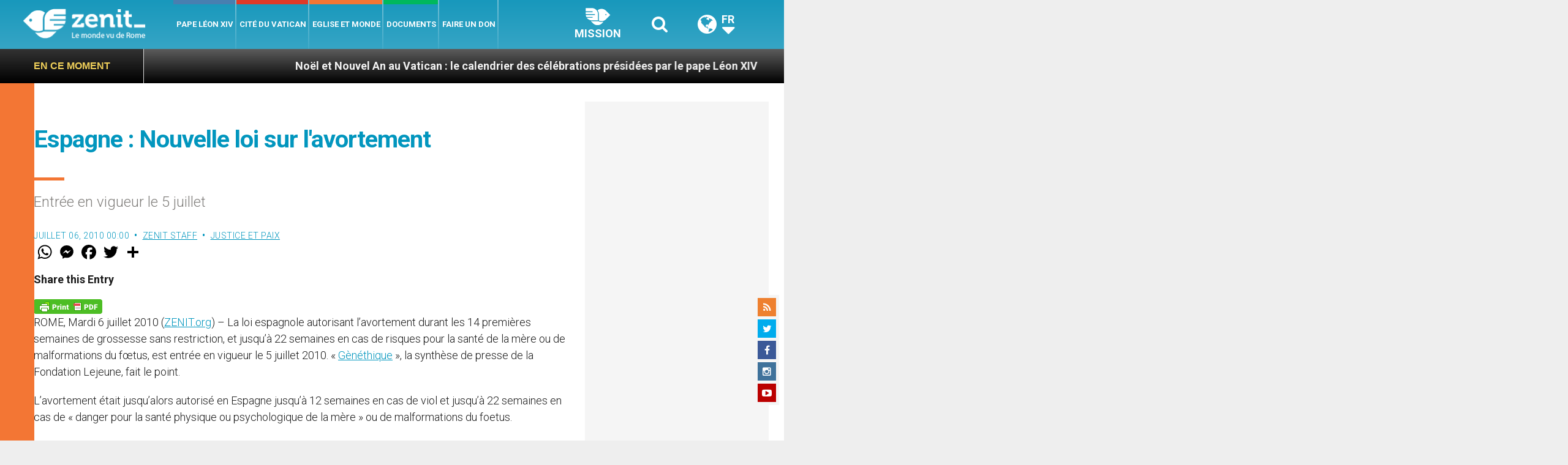

--- FILE ---
content_type: text/html; charset=UTF-8
request_url: https://fr.zenit.org/wp-admin/admin-ajax.php
body_size: -224
content:
{"content_id":33218,"counted":false,"reason":"conditions_not_met","type":"post","subtype":"post","storage":[]}

--- FILE ---
content_type: text/html; charset=utf-8
request_url: https://www.google.com/recaptcha/api2/aframe
body_size: 267
content:
<!DOCTYPE HTML><html><head><meta http-equiv="content-type" content="text/html; charset=UTF-8"></head><body><script nonce="eD7t6VZzWOhibx_KdwmYsA">/** Anti-fraud and anti-abuse applications only. See google.com/recaptcha */ try{var clients={'sodar':'https://pagead2.googlesyndication.com/pagead/sodar?'};window.addEventListener("message",function(a){try{if(a.source===window.parent){var b=JSON.parse(a.data);var c=clients[b['id']];if(c){var d=document.createElement('img');d.src=c+b['params']+'&rc='+(localStorage.getItem("rc::a")?sessionStorage.getItem("rc::b"):"");window.document.body.appendChild(d);sessionStorage.setItem("rc::e",parseInt(sessionStorage.getItem("rc::e")||0)+1);localStorage.setItem("rc::h",'1769145656692');}}}catch(b){}});window.parent.postMessage("_grecaptcha_ready", "*");}catch(b){}</script></body></html>

--- FILE ---
content_type: application/javascript; charset=utf-8
request_url: https://www.vatican.va/etc/designs/vatican/library/clientlibs/themes/vatican-widget.min.js
body_size: 424
content:
WidgetVa={time:30000,interval:"",init:function(){var b=document.getElementById("va-widget-va");
b.style.display="none";
WidgetVa.interval=setInterval(WidgetVa.widgetChange,WidgetVa.time);
WidgetVa.disabledAutoChange();
document.getElementById("tab-va").addEventListener("click",function(){(this).classList.add("selected");
WidgetVa.viewWidgetVa()
});
document.getElementById("tab-vn").addEventListener("click",function(){(this).classList.add("selected");
WidgetVa.viewWidgetVn()
});
var a=document.getElementById("va-widget").offsetWidth;
if(a<=220){WidgetVa.resize()
}},widgetChange:function(){var b=document.getElementById("va-widget-vn");
if(b.style.display==="block"){var c=document.getElementById("tab-va");
c.classList.add("selected");
WidgetVa.viewWidgetVa()
}else{var a=document.getElementById("tab-vn");
a.classList.add("selected");
WidgetVa.viewWidgetVn()
}},clearWidgetInterval:function(){clearInterval(WidgetVa.interval)
},viewWidgetVa:function(){var a=document.getElementById("va-widget-va");
var c=document.getElementById("va-widget-vn");
var b=document.getElementById("tab-vn");
a.style.display="block";
c.style.display="none";
b.classList.remove("selected")
},viewWidgetVn:function(){var a=document.getElementById("va-widget-va");
var b=document.getElementById("va-widget-vn");
var c=document.getElementById("tab-va");
a.style.display="none";
b.style.display="block";
c.classList.remove("selected")
},disabledAutoChange:function(){var e=document.getElementsByClassName("va-widget");
var d=document.getElementById("va-tab").getElementsByTagName("li");
var a=document.getElementById("va-widget").getElementsByClassName("teaser__list");
var c=document.getElementById("va-widget").getElementsByClassName("icons");
for(var b=0;
b<d.length;
b++){d[b].onmouseover=function(){WidgetVa.clearWidgetInterval()
};
d[b].onmouseout=function(){WidgetVa.clearWidgetInterval();
WidgetVa.interval=setInterval(WidgetVa.widgetChange,WidgetVa.time)
}
}for(var b=0;
b<a.length;
b++){a[b].onmouseover=function(){WidgetVa.clearWidgetInterval()
};
a[b].onmouseout=function(){WidgetVa.clearWidgetInterval();
WidgetVa.interval=setInterval(WidgetVa.widgetChange,WidgetVa.time)
}
}for(var b=0;
b<c.length;
b++){c[b].onmouseover=function(){WidgetVa.clearWidgetInterval()
};
c[b].onmouseout=function(){WidgetVa.clearWidgetInterval();
WidgetVa.interval=setInterval(WidgetVa.widgetChange,WidgetVa.time)
}
}},resize:function(){document.getElementById("va-widget-va").getElementsByClassName("teaser__list")[0].style.padding="0px";
document.getElementById("va-widget-vn").getElementsByClassName("teaser__list")[0].style.padding="0px";
document.getElementById("va-widget-vn").getElementsByClassName("key")[0].style.opacity="5%";
document.getElementById("va-widget-va").getElementsByClassName("key")[0].style.opacity="8%"
}};

--- FILE ---
content_type: application/javascript;charset=UTF-8
request_url: https://widgets.vatican.va/w1/?l=1&vn=fr
body_size: 2323
content:
document.write("\n\n\n\n\n\n\n\n\n    \n\n<link type=\"text\/css\" rel=\"stylesheet\" href=\"\/\/www.vatican.va\/etc\/designs\/vatican\/library\/clientlibs\/themes\/vatican-widget.min.css\">\n<script type=\"text\/javascript\" src=\"\/\/www.vatican.va\/etc\/designs\/vatican\/library\/clientlibs\/themes\/vatican-widget.min.js\"><\/script>\n\n\n\n\n\n\n<div id=\"va-widget\">\n    <div id=\"va-tab\">\n        <ul role=\"tablist\">\n            <li class=\"multitab__link selected\" data-type=\"vn-view\" data-tab-label=\"data-tab-label\" role=\"tab\" id=\"tab-vn\" aria-selected=\"true\"><img src=\"https:\/\/www.vatican.va\/etc\/designs\/vatican\/library\/clientlibs\/themes\/vatican-widget\/images\/vn-disattivo-int.png\" alt=\"vaticannews\"><\/li><li class=\"multitab__link\" data-type=\"va-view\" data-tab-label=\"data-tab-label\" role=\"tab\" id=\"tab-va\" aria-selected=\"false\"><img src=\"https:\/\/www.vatican.va\/etc\/designs\/vatican\/library\/clientlibs\/themes\/vatican-widget\/images\/va-disattivo-int.png\" alt=\"vaticanva\"><\/li>\n        <\/ul>\n    <\/div>\n\n\n    <div id=\"va-widget-va\">\n        <div class=\"va-widget-teaser va-widget__teaser--list va-widget__latest--news\">\n            <div class=\"va-widget__teaser__contentWrapper\">\n\n                <div class=\"va-widget__key\"><\/div>\n\n                <div class=\"va-widget__teaser__list\">\n                    <div>\n                        \n                            <article>\n                                <div class=\"va-widget__teaser__list-article\">21.01.2026<\/div>\n                                <a href=\"https:\/\/www.vatican.va\/content\/leo-xiv\/en\/messages\/pont-messages\/2026\/documents\/20260121-messaggio-parolin-fmc.html\" target=\"_blank\">\n                                    <span class=\"va-widget__title\">Message of the Holy Father signed by Cardinal Secretary of State Pietro Parolin to the F\u00E9d\u00E9ration des M\u00E9dias Catholiques on the occasion of the Saint Fran\u00E7ois de Sales Meeting [Lourdes, 21-23 January 2026] (21 January 2026)<\/span>\n                                <\/a>\n                            <\/article>\n                        \n                            <article>\n                                <div class=\"va-widget__teaser__list-article\">21.01.2026<\/div>\n                                <a href=\"https:\/\/www.vatican.va\/content\/leo-xiv\/en\/audiences\/2026\/documents\/20260121-udienza-generale.html\" target=\"_blank\">\n                                    <span class=\"va-widget__title\">General Audience of 21 January 2026 - Catechesis. The Documents of Vatican Council II. I. Dogmatic Constitution Dei Verbum. 2. Jesus Christ reveals the Father\".<\/span>\n                                <\/a>\n                            <\/article>\n                        \n                            <article>\n                                <div class=\"va-widget__teaser__list-article\">19.01.2026<\/div>\n                                <a href=\"https:\/\/www.vatican.va\/content\/leo-xiv\/en\/speeches\/2026\/january\/documents\/20260119-finlandia.html\" target=\"_blank\">\n                                    <span class=\"va-widget__title\">To an Ecumenical Delegation from Finland (19 January 2026)<\/span>\n                                <\/a>\n                            <\/article>\n                        \n                            <article>\n                                <div class=\"va-widget__teaser__list-article\">18.01.2026<\/div>\n                                <a href=\"https:\/\/www.vatican.va\/content\/leo-xiv\/en\/angelus\/2026\/documents\/20260118-angelus.html\" target=\"_blank\">\n                                    <span class=\"va-widget__title\">Angelus, 18 January 2026<\/span>\n                                <\/a>\n                            <\/article>\n                        \n                            <article>\n                                <div class=\"va-widget__teaser__list-article\">14.01.2026<\/div>\n                                <a href=\"https:\/\/www.vatican.va\/content\/leo-xiv\/en\/audiences\/2026\/documents\/20260114-udienza-generale.html\" target=\"_blank\">\n                                    <span class=\"va-widget__title\">General Audience of 14 January 2026 - Catechesis. The Documents of Vatican Council II. I. Dogmatic Constitution Dei Verbum. 1. God speaks to men as to friends (Reading: Jn 15:15)<\/span>\n                                <\/a>\n                            <\/article>\n                        \n                            <article>\n                                <div class=\"va-widget__teaser__list-article\">13.01.2026<\/div>\n                                <a href=\"https:\/\/www.vatican.va\/content\/leo-xiv\/en\/messages\/sick\/documents\/20260113-messaggio-giornata-malato.html\" target=\"_blank\">\n                                    <span class=\"va-widget__title\">34th World Day of the Sick 2026<\/span>\n                                <\/a>\n                            <\/article>\n                        \n                            <article>\n                                <div class=\"va-widget__teaser__list-article\">11.01.2026<\/div>\n                                <a href=\"https:\/\/www.vatican.va\/content\/leo-xiv\/en\/angelus\/2026\/documents\/20260111-angelus.html\" target=\"_blank\">\n                                    <span class=\"va-widget__title\">Angelus, 11 January 2026, <i> Feast of the Baptism of the Lord<\/i><\/span>\n                                <\/a>\n                            <\/article>\n                        \n                            <article>\n                                <div class=\"va-widget__teaser__list-article\">11.01.2026<\/div>\n                                <a href=\"https:\/\/www.vatican.va\/content\/leo-xiv\/en\/homilies\/2026\/documents\/20260111-battesimo.html\" target=\"_blank\">\n                                    <span class=\"va-widget__title\">Feast of the Baptism of the Lord - Holy Mass and Rite of Baptism of babies (11 January 2025)<\/span>\n                                <\/a>\n                            <\/article>\n                        \n                            <article>\n                                <div class=\"va-widget__teaser__list-article\">10.01.2026<\/div>\n                                <a href=\"https:\/\/www.vatican.va\/content\/leo-xiv\/en\/speeches\/2026\/january\/documents\/20260110-volontari-giubileo.html\" target=\"_blank\">\n                                    <span class=\"va-widget__title\">To Collaborators and Volunteers of the Jubilee (10 January 2026)<\/span>\n                                <\/a>\n                            <\/article>\n                        \n                            <article>\n                                <div class=\"va-widget__teaser__list-article\">09.01.2026<\/div>\n                                <a href=\"https:\/\/www.vatican.va\/content\/leo-xiv\/en\/speeches\/2026\/january\/documents\/20260109-corpo-diplomatico.html\" target=\"_blank\">\n                                    <span class=\"va-widget__title\">To members of the Diplomatic Corps accredited to the Holy See (9 January 2026)<\/span>\n                                <\/a>\n                            <\/article>\n                        \n                    <\/div>\n                <\/div>\n            <\/div>\n        <\/div>\n        <div class=\"va-widget__icons\">\n            <a class=\"va-widget__social-tw\" href=\"https:\/\/twitter.com\/Pontifex\" target=\"_blank\"><\/a>\n            \n                <a class=\"va-widget__social-ig\" href=\"https:\/\/www.instagram.com\/pontifex\/\" target=\"_blank\"><\/a>\n            \n            \n            \n                <a class=\"va-widget__social-yt\" href=\"https:\/\/www.youtube.com\/@VaticanNewsFR\" target=\"_blank\"><\/a>\n            \n            \n\n        <\/div>\n    <\/div>\n\n    <div id=\"va-widget-vn\">\n        <div class=\"va-widget-teaser va-widget__teaser--list va-widget__latest--news\">\n            <div class=\"va-widget__teaser__contentWrapper\">\n\n                <div class=\"va-widget__key\"><\/div>\n\n                <div class=\"va-widget__teaser__list\">\n                    <div>\n                        \n                            <article >\n                                <div class=\"va-widget__teaser__list-article\">22.01.2026<\/div>\n                                <a href=\"https:\/\/www.vaticannews.va\/fr\/eglise\/news\/2026-01\/les-infos-de-l-uvre-d-orient-21-janvier-2026.html\" target=\"_blank\">\n                                    <span class=\"va-widget__title\">\n                    Les infos de L\'\u0152uvre d\'Orient - 21 janvier 2026\n                <\/span>\n                                <\/a>\n                            <\/article>\n                        \n                            <article >\n                                <div class=\"va-widget__teaser__list-article\">22.01.2026<\/div>\n                                <a href=\"https:\/\/www.vaticannews.va\/fr\/eglise\/news\/2026-01\/coordination-terre-sainte-catastrophe-humanitaire-a-gaza.html\" target=\"_blank\">\n                                    <span class=\"va-widget__title\">\n                    La coordination Terre Sainte exhorte au dialogue entre les communaut\u00E9s\n                <\/span>\n                                <\/a>\n                            <\/article>\n                        \n                            <article >\n                                <div class=\"va-widget__teaser__list-article\">22.01.2026<\/div>\n                                <a href=\"https:\/\/www.vaticannews.va\/fr\/vatican\/news\/2026-01\/bureau-du-travail-du-vatican-employes-laics-mecontentement.html\" target=\"_blank\">\n                                    <span class=\"va-widget__title\">\n                    Vatican: \u00ABQue les droits des employ\u00E9s ne soient jamais bafou\u00E9s\u00BB\n                <\/span>\n                                <\/a>\n                            <\/article>\n                        \n                            <article >\n                                <div class=\"va-widget__teaser__list-article\">22.01.2026<\/div>\n                                <a href=\"https:\/\/www.vaticannews.va\/fr\/pape\/news\/2026-01\/leon-xiv-decrets-causes-des-saints.html\" target=\"_blank\">\n                                    <span class=\"va-widget__title\">\n                    L\u00E9on XIV approuve les d\u00E9crets concernant deux nouveaux bienheureux\n                <\/span>\n                                <\/a>\n                            <\/article>\n                        \n                            <article >\n                                <div class=\"va-widget__teaser__list-article\">22.01.2026<\/div>\n                                <a href=\"https:\/\/www.vaticannews.va\/fr\/pape\/news\/2026-01\/pape-pape-leon-xiv-journalisme-communication.html\" target=\"_blank\">\n                                    <span class=\"va-widget__title\">\n                    L\u00E9on XIV encourage \u00E0 ne jamais c\u00E9der aux fausses nouvelles\n                <\/span>\n                                <\/a>\n                            <\/article>\n                        \n                            <article >\n                                <div class=\"va-widget__teaser__list-article\">22.01.2026<\/div>\n                                <a href=\"https:\/\/www.vaticannews.va\/fr\/eglise\/news\/2026-01\/gabon-eveques-garantir-une-gestion-exemplaire-denier-de-l-eglis.html\" target=\"_blank\">\n                                    <span class=\"va-widget__title\">\n                    Gabon: les \u00E9v\u00EAques r\u00E9solus \u00E0 garantir une gestion exemplaire\n                <\/span>\n                                <\/a>\n                            <\/article>\n                        \n                            <article >\n                                <div class=\"va-widget__teaser__list-article\">22.01.2026<\/div>\n                                <a href=\"https:\/\/www.vaticannews.va\/fr\/vatican\/news\/2026-01\/vatican-pietro-parolin-jeunes-societe-civile-paix-politique-ia.html\" target=\"_blank\">\n                                    <span class=\"va-widget__title\">\n                    Le cardinal Parolin invite les jeunes \u00E0 tirer les le\u00E7ons de leurs \u00E9checs\n                <\/span>\n                                <\/a>\n                            <\/article>\n                        \n                            <article >\n                                <div class=\"va-widget__teaser__list-article\">22.01.2026<\/div>\n                                <a href=\"https:\/\/www.vaticannews.va\/fr\/eglise\/news\/2026-01\/guatemala-l-eglise-preoccupee-par-les-emeutes-dans-les-prisons.html\" target=\"_blank\">\n                                    <span class=\"va-widget__title\">\n                    Guatemala: L\'\u00C9glise pr\u00E9occup\u00E9e par les \u00E9meutes dans les prisons \n                <\/span>\n                                <\/a>\n                            <\/article>\n                        \n                            <article >\n                                <div class=\"va-widget__teaser__list-article\">21.01.2026<\/div>\n                                <a href=\"https:\/\/www.vaticannews.va\/fr\/pape\/news\/2026-01\/message-pape-journalistes-medias-catholiques-france.html\" target=\"_blank\">\n                                    <span class=\"va-widget__title\">\n                    Le journalisme peut d\u00E9sarmer les c\u0153urs de la haine et du fanatisme\n                <\/span>\n                                <\/a>\n                            <\/article>\n                        \n                            <article >\n                                <div class=\"va-widget__teaser__list-article\">21.01.2026<\/div>\n                                <a href=\"https:\/\/www.vaticannews.va\/fr\/vatican\/news\/2026-01\/cardinal-krajewski-ukraine-solidarite-guerre-hiver-europe-aide.html\" target=\"_blank\">\n                                    <span class=\"va-widget__title\">\n                    Cardinal Krajewski: ne restons pas indiff\u00E9rents \u00E0 la souffrance du peuple ukrainien \n                <\/span>\n                                <\/a>\n                            <\/article>\n                        \n                    <\/div>\n                <\/div>\n            <\/div>\n        <\/div>\n        <div class=\"va-widget__icons\">\n            \n                <a class=\"va-widget__social-fb\" href=\"https:\/\/www.facebook.com\/vaticannews.fr\/?brand_redir=DISABLE\" target=\"_blank\"><\/a>\n            \n            \n                <a class=\"va-widget__social-tw\" href=\"https:\/\/twitter.com\/vaticannews_fr\" target=\"_blank\"><\/a>\n            \n            \n                <a class=\"va-widget__social-ig\" href=\"https:\/\/www.instagram.com\/vaticannews_fr\/\" target=\"_blank\"><\/a>\n            \n            \n                <a class=\"va-widget__social-yt\" href=\"https:\/\/www.youtube.com\/@VaticanNewsFR\" target=\"_blank\"><\/a>\n            \n            \n                <a class=\"va-widget__social-nl\" href=\"https:\/\/www.vaticannews.va\/fr\/inscription-newsletter.html\" target=\"_blank\"><\/a>\n            \n        <\/div>\n    <\/div>\n\n<\/div>\n\n\n\n\n\n<script>\n    WidgetVa.init();\n<\/script>\n\n");